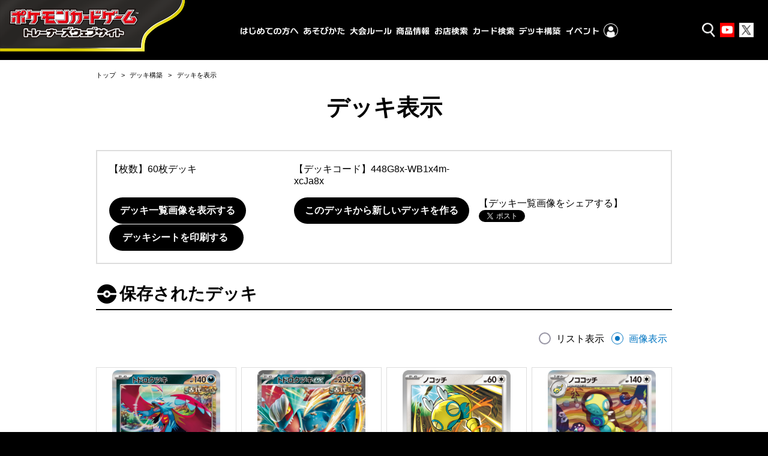

--- FILE ---
content_type: text/html; charset=UTF-8
request_url: https://www.pokemon-card.com/deck/confirm.html/deckID/448G8x-WB1x4m-xcJa8x/
body_size: 34776
content:
<!DOCTYPE html>
<html lang="ja">
<head prefix="og: http://ogp.me/ns# fb: http://ogp.me/ns/fb# article: http://ogp.me/ns/article#">
    <meta charset="utf-8">
<meta name="author" content="（株）ポケモン,（株）クリーチャーズ" />
<meta name="keywords" content="ポケモンカードゲーム,ポケカ,ポケモン,pokemon,">
<meta name="description" content="ポケモンカードゲームの遊びかた、商品、イベント情報などをお届けする公式サイト">
<meta name="viewport"
      content="width=device-width,initial-scale=1.0,minimum-scale=1.0,maximum-scale=1.0">
<!--OGP-->
<meta property="og:title" content="デッキを表示 | ポケカ公式 デッキコード=448G8x-WB1x4m-xcJa8x" />
<meta property="og:type" content="article" />
<meta property="og:url" content="https://www.pokemon-card.com/deck/confirm.html/deckID/448G8x-WB1x4m-xcJa8x/" />
<meta property="og:description" content="ポケモンカードゲームの遊びかた、商品、イベント情報などをお届けする公式サイト" />
<meta property="og:image" content="https://www.pokemon-card.com/deck/deckView.php/deckID/448G8x-WB1x4m-xcJa8x.png?v=1998061658402" />
<meta property="og:image:width" content="1024" />
<meta property="og:image:height" content="512" />
<meta property="fb:app_id" content="563836863826964" />
<meta name="twitter:card" content="summary_large_image" />
<meta name="twitter:site" content="@Pokemon_cojp" />
<meta name="twitter:title" content="デッキを表示 | ポケカ公式 デッキコード=448G8x-WB1x4m-xcJa8x" />
<meta name="twitter:description" content="ポケモンカードゲームの遊びかた、商品、イベント情報などをお届けする公式サイト" />
<meta name="twitter:image" content="https://www.pokemon-card.com/deck/deckView.php/deckID/448G8x-WB1x4m-xcJa8x.png?v=1998061658402" />
<link href="https://fonts.googleapis.com/css?family=Fjalla+One" rel="stylesheet">
<link rel="apple-touch-icon-precomposed" href="https://www.pokemon-card.com/assets/images/icon-webclip.png" />

<link rel="stylesheet" href="/assets/css/pokemon-card-common-no-responsive-pc.css?v=1998061658402">

<link rel="stylesheet" href="/assets/css/print.css" media="print">

    <title>デッキを表示 | ポケモンカードゲーム公式ホームページ</title>
    <link rel="stylesheet" href="/assets/css/deck/deck.css?v=220930">
    <!--snsボタンプラグイン-->
<!--Twitter-->
<script>!function(d,s,id){var js,fjs=d.getElementsByTagName(s)[0],p=/^http:/.test(d.location)?'http':'https';if(!d.getElementById(id)){js=d.createElement(s);js.id=id;js.src=p+'://platform.twitter.com/widgets.js';fjs.parentNode.insertBefore(js,fjs);}}(document, 'script', 'twitter-wjs');
</script>
<!--Google+-->
<script src="https://apis.google.com/js/platform.js" async defer>
  {lang: 'ja'}
</script>

<script type="text/javascript">
if (window.addEventListener)
    window.addEventListener("load", downloadJSAtOnload, false);
else if (window.attachEvent)
    window.attachEvent("onload", downloadJSAtOnload);
else window.onload = downloadJSAtOnload;
function downloadJSAtOnload(e){
  var _ua = (function(u){
    return {
      Tablet:(u.indexOf("windows") != -1 && u.indexOf("touch") != -1 && u.indexOf("tablet pc") == -1)
        || u.indexOf("ipad") != -1
        || (u.indexOf("android") != -1 && u.indexOf("mobile") == -1)
        || (u.indexOf("firefox") != -1 && u.indexOf("tablet") != -1)
        || u.indexOf("kindle") != -1
        || u.indexOf("silk") != -1
        || u.indexOf("playbook") != -1,
      Mobile:(u.indexOf("windows") != -1 && u.indexOf("phone") != -1)
        || u.indexOf("iphone") != -1
        || u.indexOf("ipod") != -1
        || (u.indexOf("android") != -1 && u.indexOf("mobile") != -1)
        || (u.indexOf("firefox") != -1 && u.indexOf("mobile") != -1)
        || u.indexOf("blackberry") != -1
    }
  })(window.navigator.userAgent.toLowerCase());
  if(_ua.Mobile){
    var element = document.getElementsByClassName("btn-line");
    for (var i=0;i<element.length;i++) {
      element[i].style.display = "inline-block";
    }
    element = document.getElementsByClassName("btn-fb");
    for (var i=0;i<element.length;i++) {
      element[i].style.marginTop = "-2px";
    }
    $(".btn-line").find("a").attr("href","http://line.me/R/msg/text/?"+encodeURI(window.location.href));
  }
}
</script></head>
<body>
<!--Google Analytics-->
<!-- Google Tag Manager (noscript)  old -->
<noscript><iframe src="https://www.googletagmanager.com/ns.html?id=GTM-N26QZD7" height="0" width="0"
    style="display:none;visibility:hidden"></iframe></noscript>
<!-- End Google Tag Manager (noscript) -->

<!-- Google Tag Manager (noscript) -->
<noscript><iframe src="https://www.googletagmanager.com/ns.html?id=GTM-W68FNMV"
  height="0" width="0" style="display:none;visibility:hidden"></iframe></noscript>
  <!-- End Google Tag Manager (noscript) -->

<!-- Sphere ユニバーサルタグ -->
<!-- <script src="https://rs.adapf.com/sc/dd7dc41b3e1a89c84acb5acbbfb441bc2ea08d60.js"></script>
<script type="text/javascript" src="//rs.adapf.com/redirect.js" async defer></script> -->
<!-- /Sphere ユニバーサルタグ -->
<div class="WrapperArea">
    <!--ヘッダー-->
    <header class="Header">
        <!--ロゴ-->
<div class="LogoArea">
  <a href="/">
    <img src="/assets/images/logo_b.svg" alt="ポケモンカードゲームトレーナーズウェブサイト" />
  </a>
</div>
<!--外部リンク-->
<ul class="HeaderLinkList ">
  <li class="HeaderLinkList_item icon_search">
    <a href="javascript:void(0);" class="SearchButton"><span>検索</span></a>
  </li>
  <li class="HeaderLinkList_item icon_youtube">
    <a href="https://www.youtube.com/channel/UCysOBNRW0rEmLtFptj1TN7A"><span>Youtube</span></a>
  </li>
  <li class="HeaderLinkList_item icon_twitter">
    <a href="https://twitter.com/pokemon_cojp"><span>Twitter</span></a>
  </li>
</ul>
<div class="HeaderInnerArea">
  <!--グローバルメニュー-->
  <div class="GlobalMenuArea HeaderFloat">
    <ul class="GlobalMenuList">
      <li class="GlobalMenuList_item about_icon">
        <a href="/about/" class="GlobalMenuList_item__1"><span>はじめての方へ</span></a>
      </li>
      <li class="GlobalMenuList_item">
        <a href="/howtoplay/" class="GlobalMenuList_item__2"><span>あそびかた</span></a>
      </li>
      <li class="GlobalMenuList_item">
        <a href="/rules/" class="GlobalMenuList_item__3"><span>大会ルール</span></a>
      </li>
      <li class="GlobalMenuList_item">
        <a href="/products/" class="GlobalMenuList_item__4"><span>商品情報</span></a>
      </li>
      <li class="GlobalMenuList_item">
        <a href="https://map.pokemon-card.com/" class="GlobalMenuList_item__5"><span>お店検索</span></a>
      </li>
      <li class="GlobalMenuList_item">
        <a href="/card-search/" class="GlobalMenuList_item__6"><span>カード検索</span></a>
      </li>
      <li class="GlobalMenuList_item">
        <a href="/deck/" class="GlobalMenuList_item__7"><span>デッキ構築</span></a>
      </li>
      <li class="GlobalMenuList_item header-nav-pc-sub" id="sp-event">
        <a class="target-self GlobalMenuList_item__8" href="https://players.pokemon-card.com/"><span>イベント</span></a>
        <div class="header-button">
          <button type="button">イベント</button>
        </div>

        <div class="header-nav-sub w-1080">
          <div class="header-nav-sub-inner">
            <div class="event-left">
              <a class="target-self event-left_btn" href="https://players.pokemon-card.com/#enjoy">
                <img src="/include/images/globalmenu/event_btn_enjoy.png" alt="ポケカのイベント ENJOY">
                <span>イベント初心者の方はこちら</span>
              </a>
              <a class="target-self event-left_btn" href="https://players.pokemon-card.com/#challenge">
                <img src="/include/images/globalmenu/event_btn_challenge.png" alt="ポケカのイベント CHALLENGE">
                <span>真剣勝負を楽しみたい方はこちら</span>
              </a>
              <a class="event-left_btn" href="/event/championshipseries/">
                <img src="/include/images/globalmenu/event_btn_css.png" alt="ポケモンカードゲーム チャンピオンシップシリーズ2026">
                <span>大会の最新情報はこちら</span>
              </a>
            </div>

            <div class="event-right">
              <ul class="event-list">
                <li class="event-list_item">
                  <a class="target-self" href="https://players.pokemon-card.com/">イベントトップ</a>
                </li>
                <li class="event-list_item">
                  <a class="target-self" href="https://players.pokemon-card.com/event/search">イベント検索</a>
                </li>
                <li class="event-list_item">
                  <a class="target-self" href="https://players.pokemon-card.com/mypage">プレイヤーズクラブ</a>
                </li>
                <li class="event-list_item">
                  <a class="target-self" href="https://players.pokemon-card.com/#enjoy">
                    <span class="sub-txt">イベント初心者の方はこちら</span>
                    <span>エンジョイ！</span>
                  </a>
                </li>
                <li class="event-list_item">
                  <a class="target-self" href="https://players.pokemon-card.com/#challenge">
                    <span class="sub-txt">真剣勝負を楽しみたい方はこちら</span>
                    <span>チャレンジ！</span>
                  </a>
                </li>
                <li class="event-list_item">
                  <a href="/event/championshipseries/">
                    <span class="sub-txt">大会の最新情報はこちら</span>
                    <span>チャンピオンシップシリーズ</span>
                  </a>
                </li>
              </ul>
            </div>
          </div>
        </div>
      </li>
      <li class="GlobalMenuList_item header-nav-pc-sub">
        <div class="event-logo">
          <img src="/include/images/globalmenu/event_players_logo.png" alt="ポケモンカードゲーム プレイヤーズクラブ">
        </div>
        <div class="header-menu-mypage header-link">
          <img src="/include/images/globalmenu/mypage_menu.png" alt="マイページ" />
        </div>
        <div class="header-nav-sub w-856">
          <div class="header-nav-sub-inner">
            <div class="mypage-left">
              <div class="players-logo">
                <img src="/include/images/globalmenu/players_logo.png" />
              </div>
            </div>
            <div class="mypage-center">
              <p>
                マイページでは、イベントのエントリー確認やマイデッキの登録ができるよ！
              </p>
            </div>

            <div class="mypage-right">
              <ul>
                <li>
                  <a class="target-self" href="https://players.pokemon-card.com/mypage">マイページ</a>
                </li>
                <li>
                  <a class="target-self" href="https://players.pokemon-card.com/login/register/mail">新規会員登録</a>
                </li>
              </ul>
            </div>
          </div>
        </div>
      </li>

      <li class="GlobalMenuList_item sp ">
        <ul class="OtherLinkList">
          <li class="GlobalMenuList_item icon_youtube ">
            <a href="https://www.youtube.com/channel/UCysOBNRW0rEmLtFptj1TN7A"><span>ポケモンカードチャンネル</span></a>
          </li>
          <li class="GlobalMenuList_item icon_twitter">
            <a href="https://twitter.com/pokemon_cojp"><span>ポケモン公式 Twitter</span></a>
          </li>
          <!-- <li class="GlobalMenuList_item icon_beginner"><a href="/about/"><span>はじめよう！ポケモンカード</span></a></li> -->
        </ul>
      </li>
    </ul>
  </div>
  <div class="HamburgerButtonArea sp-header">
    <div class="HamburgerButton"></div>
  </div>
  <div class="SearchButtonArea sp-header">
    <div class="SearchButton"><i class="pcg pcg-search"></i></div>
  </div>
</div>

<!--検索フォーム-->
<div class="SearchArea SearchArea_header HeaderFloat">
  <!-- $prefix でプレフィックスをフォームにつける -->
<div class="SearchArea_inner">
    <!--イベント検索へのリンク-->
    <div class="SearchArea_tabGroup">
<!--        <div class="EventSearchLinkArea">-->
<!--            <a href="/event" class="Link Link-arrow">イベント検索</a>-->
<!--        </div>-->
        <!-- <div class="BeginnerLinkArea">
            <a href="/about" class="Link Link-arrow">はじめよう！ポケモンカード</a>
        </div> -->
        <div class="KSTab">
            <ul class="KSTab_list">
                <li class="KSTab_item current"><a href="#header_search_tab_cont0">
                        <span>カード</span></a>
                </li>
                <li class="KSTab_item"><a href="#header_search_tab_cont1">
                        <span>Q&A</span></a>
                </li>
<!--                <li class="KSTab_item"><a href="#--><!--_tab_cont2">-->
<!--                        <span>デッキレシピ</span></a>-->
<!--                </li>-->
            </ul>
        </div>
        <ul class="KSTabContents SearchAreaFormGroup">
            <!--カード検索-->
            <li class="KSTabContents_item SearchAreaFormGroup_inner current" id="header_search_tab_cont0">
                                <form action="/card-search/index.php" method="get">
    <div class="SearchTextForm">
        <label class="KSTextInput">
            <input type="text" class="KSTextInput_text" placeholder="名前やテキスト" name="keyword" value="">
        </label>
        <button type="submit" class="Button">
            <div class="SearchButtonLabel">
                <div class="sp">
                    <i class="pcg pcg-search"></i>
                </div>
                <span>検索</span>
            </div>
        </button>
    </div>
    <div class="SearchRadioForm">
        <span class="Title">レギュレーション</span>
        <label class="KSRadioButton">
            <input type="radio" class="KSRadioInput" name="regulation_header_search_item0" value="XY" checked>
            <span class="KSRadio"></span>
                        <span class="KSFormText">
                            スタンダード                        </span>
        </label>
        <label class="KSRadioButton">
            <input type="radio" class="KSRadioInput" name="regulation_header_search_item0" value="BW" >
            <span class="KSRadio"></span>
                        <span class="KSFormText">
                            エクストラ                        </span>
        </label>
        <label class="KSRadioButton">
            <input type="radio" class="KSRadioInput" name="regulation_header_search_item0" value="DP" >
            <span class="KSRadio"></span>
                        <span class="KSFormText">
                            殿堂                        </span>
        </label>
        <label class="KSRadioButton">
            <input type="radio" class="KSRadioInput" name="regulation_header_search_item0" value="all" >
            <span class="KSRadio"></span>
                        <span class="KSFormText">
                            すべてのカード                        </span>
        </label>
    </div>
<input type="hidden" name="sm_and_keyword" value="true" />
<input type="hidden" name="illust" value="" />
</form>                <!-- <div class="DetailLink">
                    <a href="/products/" class="Link Link-arrow Link-primary">商品ごとに探す</a>
                </div> -->
            </li>
            <!--Q&A検索-->
            <li class="KSTabContents_item SearchAreaFormGroup_inner" id="header_search_tab_cont1">
                                <form action="/rules/faq/search.php" method="get">
    <div class="SearchTextForm">
        <label class="KSTextInput">
            <input type="text" class="KSTextInput_text" style="font-size:1.7rem;" placeholder="カード名、テキストで検索" name="freeword" value="">
        </label>
        <button type="submit" class="Button">
            <div class="SearchButtonLabel">
                <div class="sp">
                    <i class="pcg pcg-search"></i>
                </div>
                <span>検索</span>
            </div>
        </button>
    </div>
    <div class="SearchRadioForm">
        <span class="Title">レギュレーション</span>
        <label class="KSRadioButton">
            <input type="radio" class="KSRadioInput" name="regulation_header_search_item1" value="XY" checked>
            <span class="KSRadio"></span>
                        <span class="KSFormText">
                            スタンダード                        </span>
        </label>
        <label class="KSRadioButton">
            <input type="radio" class="KSRadioInput" name="regulation_header_search_item1" value="BW" >
            <span class="KSRadio"></span>
                        <span class="KSFormText">
                            エクストラ                        </span>
        </label>
        <label class="KSRadioButton">
            <input type="radio" class="KSRadioInput" name="regulation_header_search_item1" value="DP" >
            <span class="KSRadio"></span>
                        <span class="KSFormText">
                            殿堂                        </span>
        </label>
        <label class="KSRadioButton">
            <input type="radio" class="KSRadioInput" name="regulation_header_search_item1" value="all" >
            <span class="KSRadio"></span>
                        <span class="KSFormText">
                            すべてのカード                        </span>
        </label>
    </div>
</form>
                <!-- <div class="DetailLink">
                    <a href="/rules/faq/" class="Link Link-arrow Link-primary">商品ごとに探す</a>
                </div> -->
            </li>

            <!-- NEWS一覧リンク -->
            <!-- <li class="Layout Layout-center" style="margin-bottom: -35px;">
                <a href="/info/" class="Link Link-arrow Link-primary">ニュース一覧</a>
            </li> -->
            
            <!--デッキレシピ検索-->
<!--            <li class="KSTabContents_item SearchAreaFormGroup_inner" id="--><!--_tab_cont2">-->
<!--                --><!--                --><!--            </li>-->
        </ul>
    </div>
</div>
</div>    </header>


        <div class="MainArea MainArea-large">

            <div class="ContentsArea">
                <!--
                ============================================================================================
                パンくず
                ============================================================================================
                -->
                <nav>
                    <ul class="BreadCrumb">
                        <li>
                            <a href="/">トップ</a>
                        </li>
                        <li>
                            <a href="/deck/index.html">デッキ構築</a>
                        </li>
                        <li class="current">
                            デッキを表示
                        </li>
                    </ul>
                </nav>
                <!--
            ============================================================================================
            タイトル
            ============================================================================================
            -->
                <section class="Section">
                    <h1 class="Heading1">デッキ表示</h1>

                    <div id="regCheckDataSet" class="reguChkAlertNon">
                        <div class="Grid DeckTablesGrid">
                            <div class="Grid_item">
                                【枚数】60枚デッキ                            </div>
                            <div class="Grid_item">
                                【デッキコード】<span id="copyID">448G8x-WB1x4m-xcJa8x</span>                            </div>
                            <div class="Grid_item" id="">
                                &nbsp;
                            </div>
                        </div>
                        <div class="Grid DeckTablesGrid bm0">
                            <div class="Grid_item">
                                <a class="Button Button-texture noLinkBtn"  href="https://www.pokemon-card.com/deck/thumbs.html/deckID/448G8x-WB1x4m-xcJa8x/" id="deckImgeBtn">    <span class="bebel ">デッキ一覧画像を表示する</span></a>                            </div>
                            <div class="Grid_item" id="deckCopyBtnArea">
                                <button class="Button Button-texture noLinkBtn" id="remakeDeckBtn">    <span class="bebel ">このデッキから新しいデッキを作る</span></button>                            </div>
                            <div class="Grid_item">
                                【デッキ一覧画像をシェアする】<br />
                                <div class="sns-button">
  <a href="https://twitter.com/share?text=デッキを表示 | ポケカ公式 デッキコード=448G8x-WB1x4m-xcJa8x&url=https://www.pokemon-card.com/deck/confirm.html/deckID/448G8x-WB1x4m-xcJa8x/" class="twitter-share-button">Tweet</a>
</div>
<div class="sns-button btn-line" name="btn-line">
  <a href="http://line.me/R/msg/text/?デッキを表示 | ポケカ公式 デッキコード=448G8x-WB1x4m-xcJa8x%0D%0Ahttps://www.pokemon-card.com/deck/confirm.html/deckID/448G8x-WB1x4m-xcJa8x/"><img src="/assets/images/linebutton.png" width="82" height="20" alt="LINEで送る" /></a>
</div>
                            </div>
                        </div>
                        <div class="Grid DeckTablesGrid bm0">
                            <div class="Grid_item">
                                <a class="Button Button-texture noLinkBtn"  href="https://www.pokemon-card.com/deck/print.html/deckID/448G8x-WB1x4m-xcJa8x/" id="deckPrintBtn">    <span class="bebel ">&nbsp;デッキシートを印刷する&nbsp;&nbsp;</span></a>                            </div>
                            <div class="Grid_item">
                            </div>
                            <div class="Grid_item">
                            </div>
                        </div>
                    </div>
                    <div class="Layout">
                        <h2 class="Heading2">保存されたデッキ</h2>
                    </div>
                    <div class="Layout Layout-right">

                        <label class="KSRadioButton" id="deckView01">
                            <input type="radio" class="KSRadioInput" name="deckView"  value="1">
                            <span class="KSRadio"></span>
                            <span class="KSFormText">リスト表示</span>
                        </label>
                        <label class="KSRadioButton" id="deckView02">
                            <input type="radio" class="KSRadioInput" name="deckView" checked="" value="2">
                            <span class="KSRadio"></span>
                            <span class="KSFormText">画像表示</span>
                        </label>
                    </div>

                    <article>
                        <div class="Text">
                            <section id="cardListView">
                            </section>
                            <section id="cardImagesView">
                            </section>
                        </div>
                    </article>
                    <div class="SnsArea">
                        <div class="sns-button">
  <a href="https://twitter.com/share?text=デッキを表示 | ポケカ公式 デッキコード=448G8x-WB1x4m-xcJa8x&url=https://www.pokemon-card.com/deck/confirm.html/deckID/448G8x-WB1x4m-xcJa8x/" class="twitter-share-button">Tweet</a>
</div>
<div class="sns-button btn-line" name="btn-line">
  <a href="http://line.me/R/msg/text/?デッキを表示 | ポケカ公式 デッキコード=448G8x-WB1x4m-xcJa8x%0D%0Ahttps://www.pokemon-card.com/deck/confirm.html/deckID/448G8x-WB1x4m-xcJa8x/"><img src="/assets/images/linebutton.png" width="82" height="20" alt="LINEで送る" /></a>
</div>
                    </div>
                </section>
            </div>
        </div>
        <div class="IndicatorArea">
            <div class="IndicatorBox">
                <img src="/assets/images/ajax-loader.gif" alt="" class="Indicator"/>
            </div>
        </div>
    <form id="inputArea" action="./deckRegister.php">
        <input type="hidden" name="deck_pke" id="deck_pke" value="45197_4_1-44300_3_1-45202_3_1-45203_3_1-42294_1_1" />
        <input type="hidden" name="deck_gds" id="deck_gds" value="45368_4_1-45369_2_1-45313_4_1-45312_4_1-45311_1_1-35574_1_1-45367_3_1-45279_1_1" />
        <input type="hidden" name="deck_tool" id="deck_tool" value="44307_4_1" />
        <input type="hidden" name="deck_tech" id="deck_tech" value="" />
        <input type="hidden" name="deck_sup" id="deck_sup" value="44310_4_1-45213_4_1-40999_1_1-44705_1_1" />
        <input type="hidden" name="deck_sta" id="deck_sta" value="44708_3_1" />
        <input type="hidden" name="deck_ene" id="deck_ene" value="39881_9_1" />
        <input type="hidden" name="deck_ajs" id="deck_ajs" value="" />
        <input type="hidden" name="copyDeckID" id="copyDeckID" value="448G8x-WB1x4m-xcJa8x" />
    </form>
    <!--ページトップ-->
    <div class="PageTop">
    <a href="javascript:PTC.scrollTo();">TO PAGE TOP</a>
</div>    <!--フッター-->
    <footer class="Footer">
        <div class="footer-inner">
    <ul class="FooterList">
        <li class="FooterList_item"><a href="/contact" class="Link Link-arrow">お問い合わせ</a></li>
                <li class="FooterList_item"><a href="/policy.html" class="Link Link-arrow">サイトのご利用</a></li>
        <li class="FooterList_item"><a href="/sitemap.html" class="Link Link-arrow">サイトマップ</a></li>
        <li class="FooterList_item"><a href="/link.html" class="Link Link-arrow">リンク</a></li>
        <!-- リマーケティング タグの Google コード -->
        <!--------------------------------------------------
            リマーケティング タグは、個人を特定できる情報と関連付けることも、デリケートなカテゴリに属するページに設置することも許可されません。タグの設定方法については、こちらのページをご覧ください。
            https://google.com/ads/remarketingsetup
        --------------------------------------------------->
        <script type="text/javascript">
            /* <![CDATA[ */
            var google_conversion_id = 860516998;
            var google_custom_params = window.google_tag_params;
            var google_remarketing_only = true;
            /* ]]> */
        </script>
        <script type="text/javascript" src="//www.googleadservices.com/pagead/conversion.js">
        </script>
        <noscript>
            <div style="display:inline;">
                <img height="1" width="1" style="border-style:none;" alt=""
                    src="//googleads.g.doubleclick.net/pagead/viewthroughconversion/860516998/?guid=ON&amp;script=0" />
            </div>
        </noscript>
        <!--TrueView-->
        <script type="text/javascript">
            /* <![CDATA[ */
            var google_conversion_id = 846312782;
            var google_custom_params = window.google_tag_params;
            var google_remarketing_only = true;
            /* ]]> */
        </script>
        <script type="text/javascript" src="//www.googleadservices.com/pagead/conversion.js">
        </script>
        <noscript>
            <div style="display:inline;">
                <img height="1" width="1" style="border-style:none;" alt=""
                    src="//googleads.g.doubleclick.net/pagead/viewthroughconversion/846312782/?guid=ON&amp;script=0" />
            </div>
        </noscript>
        <!--TrueView End-->
    
        </script>
        <noscript>
            <div style="display:inline;">
                <img height="1" width="1" style="border-style:none;" alt=""
                    src="//googleads.g.doubleclick.net/pagead/viewthroughconversion/860516998/?guid=ON&amp;script=0" />
            </div>
        </noscript>
    </ul>
    <div class="Footer_copyright">
        <div>
            ©Pokémon. ©Nintendo/Creatures Inc./GAME FREAK inc. <br>
            ポケットモンスター・ポケモン・Pokémonは任天堂・クリーチャーズ・ゲームフリークの登録商標です。
        </div>
        <div>
            このホームページに掲載されている内容の著作権は(株)クリーチャーズ、(株)ポケモンに帰属します。 このホームページに掲載された画像その他の内容の無断転載はお断りします。<br />
            このウェブサイト(<a href="/">https://www.pokemon-card.com/</a>)は、株式会社ポケモン(<a href="https://www.pokemon.co.jp/corporate/">https://www.pokemon.co.jp/corporate/</a>)が運営しております。
        </div>
    </div>
</div>    </footer>
</div>


<script type="text/javascript" src="/assets/js/lib/bower_components.js?v=1998061658402"></script>
<script type="text/javascript" src="/assets/js/pokemon-card-common.js?v=1998061658402"></script>
<script type="text/javascript" src="/assets/js/deck/clipboard.min.js?v="></script>
<script type="text/javascript" src="/assets/js/deck/resultView2.js?v=240209"></script>
<script type="text/javascript" src="/assets/js/deck/confirm.js?v=230606"></script>
<script>
PCGDECK.searchItemName[45197]='トドロクツキ(SV5K 051/071)';
PCGDECK.searchItemNameAlt[45197]='トドロクツキ';
PCGDECK.searchItemCardPict[45197]='/assets/images/card_images/large/SV5K/045197_P_TODOROKUTSUKI.jpg';
PCGDECK.searchItemName[44300]='トドロクツキex(SV4K 054/066)';
PCGDECK.searchItemNameAlt[44300]='トドロクツキex';
PCGDECK.searchItemCardPict[44300]='/assets/images/card_images/large/SV4K/044300_P_TODOROKUTSUKIEX.jpg';
PCGDECK.searchItemName[45202]='ノコッチ(SV5K 056/071)';
PCGDECK.searchItemNameAlt[45202]='ノコッチ';
PCGDECK.searchItemCardPict[45202]='/assets/images/card_images/large/SV5K/045202_P_NOKOTCHI.jpg';
PCGDECK.searchItemName[45203]='ノココッチ(SV5K 057/071)';
PCGDECK.searchItemNameAlt[45203]='ノココッチ';
PCGDECK.searchItemCardPict[45203]='/assets/images/card_images/large/SV5K/045203_P_NOKOKOTCHI.jpg';
PCGDECK.searchItemName[42294]='かがやくゲッコウガ(S12a 033/172)';
PCGDECK.searchItemNameAlt[42294]='かがやくゲッコウガ';
PCGDECK.searchItemCardPict[42294]='/assets/images/card_images/large/S12a/042294_P_KAGAYAKUGEKKOUGA.jpg';
PCGDECK.searchItemName[45368]='ネストボール';
PCGDECK.searchItemNameAlt[45368]='ネストボール';
PCGDECK.searchItemCardPict[45368]='/assets/images/card_images/large/SVHM/045368_T_NESUTOBORU.jpg';
PCGDECK.searchItemName[45369]='ハイパーボール';
PCGDECK.searchItemNameAlt[45369]='ハイパーボール';
PCGDECK.searchItemCardPict[45369]='/assets/images/card_images/large/SVHM/045369_T_HAIPABORU.jpg';
PCGDECK.searchItemName[45313]='大地の器';
PCGDECK.searchItemNameAlt[45313]='大地の器';
PCGDECK.searchItemCardPict[45313]='/assets/images/card_images/large/SVHK/045313_T_DAICHINOUTSUWA.jpg';
PCGDECK.searchItemName[45312]='ダークパッチ';
PCGDECK.searchItemNameAlt[45312]='ダークパッチ';
PCGDECK.searchItemCardPict[45312]='/assets/images/card_images/large/SVHK/045312_T_DAKUPATCHI.jpg';
PCGDECK.searchItemName[45311]='すごいつりざお';
PCGDECK.searchItemNameAlt[45311]='すごいつりざお';
PCGDECK.searchItemCardPict[45311]='/assets/images/card_images/large/SVHK/045311_T_SUGOITSURIZAO.jpg';
PCGDECK.searchItemName[35574]='カウンターキャッチャー';
PCGDECK.searchItemNameAlt[35574]='カウンターキャッチャー';
PCGDECK.searchItemCardPict[35574]='/assets/images/card_images/large/SM8b/035574_T_KAUNTAKYACCHA.jpg';
PCGDECK.searchItemName[45367]='トレッキングシューズ';
PCGDECK.searchItemNameAlt[45367]='トレッキングシューズ';
PCGDECK.searchItemCardPict[45367]='/assets/images/card_images/large/SVHM/045367_T_TOREKKINGUSHIXYUZU.jpg';
PCGDECK.searchItemName[45279]='プライムキャッチャー(ACE SPEC)';
PCGDECK.searchItemNameAlt[45279]='プライムキャッチャー(ACE SPEC)';
PCGDECK.searchItemCardPict[45279]='/assets/images/card_images/large/SV5M/045279_T_PURAIMUKIXYATCHIXYA.jpg';
PCGDECK.searchItemName[44307]='ブーストエナジー 古代';
PCGDECK.searchItemNameAlt[44307]='ブーストエナジー 古代';
PCGDECK.searchItemCardPict[44307]='/assets/images/card_images/large/SV4K/044307_T_BUSUTOENAJIKODAI.jpg';
PCGDECK.searchItemName[44310]='オーリム博士の気迫';
PCGDECK.searchItemNameAlt[44310]='オーリム博士の気迫';
PCGDECK.searchItemCardPict[44310]='/assets/images/card_images/large/SV4K/044310_T_ORIMUHAKASENOKIHAKU.jpg';
PCGDECK.searchItemName[45213]='探検家の先導';
PCGDECK.searchItemNameAlt[45213]='探検家の先導';
PCGDECK.searchItemCardPict[45213]='/assets/images/card_images/large/SV5K/045213_T_TANKENKANOSENDOU.jpg';
PCGDECK.searchItemName[40999]='ボスの指令';
PCGDECK.searchItemNameAlt[40999]='ボスの指令';
PCGDECK.searchItemCardPict[40999]='/assets/images/card_images/large/S9/040999_T_BOSUNOSHIREIAKAGI.jpg';
PCGDECK.searchItemName[44705]='ボタン';
PCGDECK.searchItemNameAlt[44705]='ボタン';
PCGDECK.searchItemCardPict[44705]='/assets/images/card_images/large/SV4a/044705_T_BOTAN.jpg';
PCGDECK.searchItemName[44708]='ボウルタウン';
PCGDECK.searchItemNameAlt[44708]='ボウルタウン';
PCGDECK.searchItemCardPict[44708]='/assets/images/card_images/large/SV4a/044708_T_BOURUTAUN.jpg';
PCGDECK.searchItemName[39881]='基本悪エネルギー';
PCGDECK.searchItemNameAlt[39881]='基本悪エネルギー';
PCGDECK.searchItemCardPict[39881]='/assets/images/card_images/large/SH/039881_E_KIHONAKUENERUGI.jpg';
PCGDECK.viewItemMode=2;
</script>
</body>
</html>
